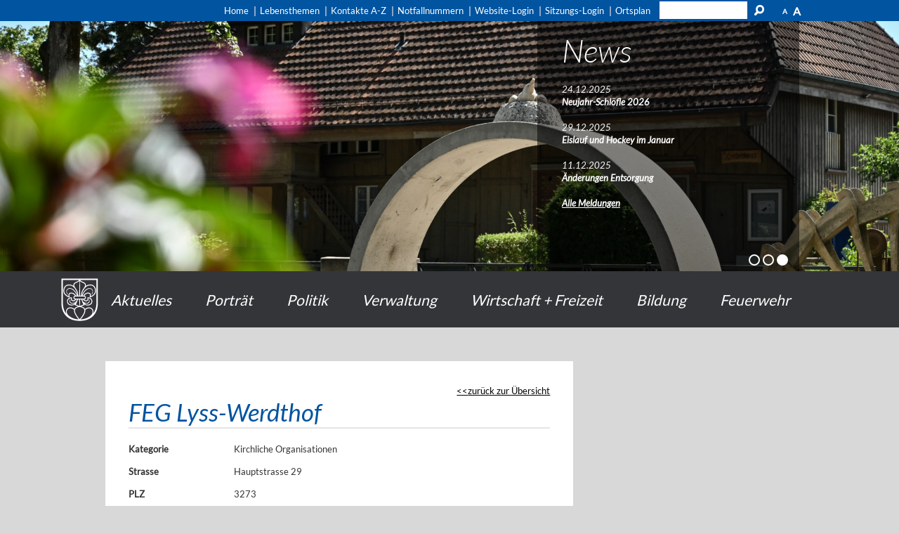

--- FILE ---
content_type: text/html; charset=utf-8
request_url: https://www.lyss.ch/de/vereinsverzeichnis/detail/detail.php?i=64
body_size: 5885
content:
<!DOCTYPE html>
<html lang="de" class="pagestatus-init no-js scrolled-top"><head><title>Vereinsverzeichnis: FEG Lyss-Werdthof</title><!--
      Diese Seite wurde mit Weblication® CMS erstellt.
      Weblication® ist ein Produkt der Scholl Communications AG in 77694 Kehl.
      Weitere Informationen finden Sie unter https://www.weblication.de bzw. https://scholl.de.
    --><meta name="Keywords" content="Vereinsverzeichnis"/><meta name="Description" content="Vereinsverzeichnis Detail"/><meta name="Robots" content="index, noodp" /><meta charset="UTF-8" /><meta name="viewport" content="width=device-width, initial-scale=1"/><meta name="format-detection" content="telephone=no"/><meta name="Generator" content="Weblication® CMS"/><!--[if IE]><meta http-equiv="x-ua-compatible" content="IE=edge" /><![endif]--><meta name="google-site-verification" content="-kGifHi5LkuSFVxEiyI06dbo5TcHiUoTdvIR8WTqoiM"/><meta name="geo.region" content="ch-be"/><meta name="geo.placename" content="Marktplatz 6, 3250 Lyss, Schweiz"/><meta name="geo.position" content="47.0737510;7.3057170"/><link rel="shortcut icon" href="/wGlobal/wGlobal/layout/images/favicon.ico"/><link rel="icon" href="/wGlobal/wGlobal/layout/images/favicon.ico"/><script type="text/javascript">wNavidStandard='';wProjectPath='/de';lightboxType='wLightbox'; </script><link rel="stylesheet" href="/wGlobal/wGlobal/layout/styles/optimized/design_42572ffa726ec5e313aacca73369fb88.css?1763560809"/><script>var wCe = "a3302d";</script><script src="/format/lib/js/shared.lib.js"></script><script src="/wGlobal/wGlobal/layout/scripts/items/jquery.js"></script><script src="/wGlobal/wGlobal/layout/scripts/optimized/css.js"></script><script src="/wGlobal/wGlobal/layout/scripts/optimized/ui.js"></script><script src="/wGlobal/wGlobal/layout/scripts/optimized/design.js"></script><script src="/wGlobal/wGlobal/layout/scripts/items/optimized/bannerSlider.js"></script><!--[if lt IE 9]><link rel="/wGlobal/wGlobal/layout/styles/items/jquery.fancybox" type="text/css" /><![endif]--><!--[if lt IE 9]><script type="text/javascript" src="/wGlobal/wGlobal/layout/scripts/items/jquery.js"></script><![endif]--><!--[if lt IE 9]><script type="text/javascript" src="/wGlobal/wGlobal/layout/scripts/items/jquery.fancybox.js"></script><![endif]--></head><body class="bodyFullLeft page-FullLeft project-de subdir-vereinsverzeichnis pfad-detail object-default navId-"><script src="/wGlobal/wGlobal/layout/scripts/items/parralax.js"></script><div class="fns_elementHide"><ul><li><a accesskey="0" href="/de/" title="Zur Startseite"> </a></li><li><a accesskey="1" href="#navigationMain" title="Zur Hauptnavigation"> </a></li><li><a accesskey="2" href="#blockLeftContentRight" title="Zum Inhalt dieser Seite"> </a></li><li><a accesskey="3" href="/de/kontakt/" title="Zum Kontaktformular"> </a></li><li><a accesskey="4" href="/de/sitemap/" title="Zum Inhaltsverzeichnis"> </a></li><li><a accesskey="5" href="javascript:document.getElementById('searchTerm').focus()" title="Zur Suche"> </a></li><li><a accesskey="6" href="#navigationMeta" title="Zur Metanavigation"> </a></li><li><a accesskey="7" href="#blockMainOuter" title="Zum Seitenanfang"> </a></li></ul></div><div id="blockMainOuter"><div id="blockMain"><div id="blockMainInner"><div id="blockTop"><div id="blockTopInner"><div style="display:none;color:white" class="loginMobile"><a href="/de/login/">LOGIN</a></div><div id="searchBox"><form id="frmSearch" method="get" action="/de/search/"><dl class="form"><dt><label for="searchTermGlobal">Suchbegriff</label></dt><dd><input type="text" class="searchTerm" id="searchTermGlobal" name="searchTerm" value=""/><input id="searchSubmit" type="image" title="Suchen" src="[data-uri]" alt="Suchen"/></dd></dl></form></div><div id="navigationMeta"><ul data-embedmode="embed"><li class="navLevel navLevel1 navLevelDefault navLevel1Default "><a class="navLevel navLevel1 navLevelDefault navLevel1Default " title="" href="/de/">Home</a></li><li class="navLevel navLevel1 navLevelDefault navLevel1Default "><a class="navLevel navLevel1 navLevelDefault navLevel1Default " title="" href="/de/verwaltung/lebenslagen/">Lebensthemen</a></li><li class="navLevel navLevel1 navLevelDefault navLevel1Default "><a class="navLevel navLevel1 navLevelDefault navLevel1Default " title="" href="/de/kontakte/?navid=193631193631">Kontakte A-Z</a></li><li class="navLevel navLevel1 navLevelDefault navLevel1Default "><a class="navLevel navLevel1 navLevelDefault navLevel1Default " title="" href="/de/kontakte/?kategorie_id=9&amp;navid=193631193631">Notfallnummern</a></li><li class="navLevel navLevel1 navLevelDefault navLevel1Default "><a class="navLevel navLevel1 navLevelDefault navLevel1Default " title="" href="/de/login/">Website-Login</a></li><li class="navLevel navLevel1 navLevelDefault navLevel1Default "><a class="navLevel navLevel1 navLevelDefault navLevel1Default " title="" href="https://mobile-cmi.gemeinde.ch/lyss">Sitzungs-Login</a></li><li class="navLevel navLevel1 navLevelDefault navLevel1Default "><a class="navLevel navLevel1 navLevelDefault navLevel1Default " title="" href="https://ortsplan.talus.ch/Lyss" target="_blank">Ortsplan</a></li></ul> </div></div></div><div id="blockBeforeLeftContentRight"><div id="blockBeforeLeftContentRightInner"><div id="blockBeforeFullLeft" class="blockBefore"><div id="blockBeforeFullLeftInner" class="blockBeforeInner"><div id="areaContent3Global"><div id="areaContent3Include" class="elementIncludeContentNavigation"><div class="elementContainerLayout elementContainerLayout_var51 parallax-window"><div class="elementStandard elementContent elementList elementList-bannerSlider elementList-bannerSlider_var5" id="list_7b5e8825"><div class="listBannerSlider_var5 numberChanges-1" id="bannerSlider_7b5e8825" data-fadetime="3" data-animation="fadeIn" data-animationduration="600" data-previewanimation="" data-preventeventsontouch="1" data-allowtouch="" data-embedtype="" data-numberentries="3" data-currententry="1" data-hasinit="0"><div class="listInner"><script type="text/javascript">/*<![CDATA[*/
              

                            function selectEntry_7b5e8825(position){
                                selectListEntryBannerSlider('7b5e8825', position);
                            }

                            jQuery(document).ready(function(){
                            var initDelay = ('' == '' ? 0 : parseInt('') * 1000);
                            if('' != ''){
                                window.bannerSliderObjects['7b5e8825'] = {};
                                selectListEntryBannerSlider('7b5e8825', parseInt(), {'animation' : 'none'});
                            }
                            window.setTimeout(function(){
                                initBannerSlider('7b5e8825');
                            }, initDelay);
                            });

                        /*]]>*/</script><div class="listEntries listEntries3"><div class="listEntriesInner" id="listEntries_7b5e8825"><div class="listEntry listEntry_1 listEntrySelected listEntrySelectedInit listEntryProgress listEntryObject-slide listEntryObject-slide_var0"><div class="listEntryInner"><div class="listEntryImage" style="background-image: url(/wAssets/img/slides/startseite/Banner-2025/erlebelyss_web-108.jpg); background-position: 0% 50%; background-repeat: no-repeat; background-size: 100%; float: left; width:100%; height: 360px;  display: block;"></div><div class="wrapperInfo"><div class="listEntryInfoLayer"><div class="listEntryTitle">News</div><div class="listEntryDescription"><i>24.12.2025</i><br/><strong><a class='publikation' href='/de/aktuelles/meldungen/Neujahrs-Schloefle26.php'>Neujahr-Schlöfle 2026</a></strong><br/><br/><i>29.12.2025</i><br/><strong><a class='publikation' href='/de/aktuelles/meldungen/Eislauf-Januar.php'>Eislauf und Hockey im Januar</a></strong><br/><br/><i>11.12.2025</i><br/><strong><a class='publikation' href='/de/aktuelles/meldungen/Kehrichtentsorgung-ueber-Weihnachten-und-Neujahr.php'>Änderungen Entsorgung</a></strong><br/><br/><strong><a href='/de/aktuelles/index.php'>Alle Meldungen</a></strong><br/><br/></div><span class="invisible"> </span></div></div></div></div><div class="listEntry listEntry_2 listEntryObject-slide listEntryObject-slide_var0"><div class="listEntryInner"><div class="listEntryImage" style="background-image: url(/wAssets/img/slides/startseite/Banner-2025/erlebelyss-41.jpg); background-position: 0% 50%; background-repeat: no-repeat; background-size: 100%; float: left; width:100%; height: 360px;  display: block;"></div><div class="wrapperInfo"><div class="listEntryInfoLayer"><div class="listEntryTitle">Veranstaltungen</div><div class="listEntryDescription"><i>09.01.2026</i><br/><strong><a href='/de/veranstaltungen/detail/detail.php?i=3569' class='publikation'>Theaterverein teatrolyssimo Lyss - Komödie "Rollator online"</a></strong><br/><br/><i>18.01.2026</i><br/><strong><a href='/de/veranstaltungen/detail/detail.php?i=3693' class='publikation'>Winterexkursion</a></strong><br/><br/><i>20.01.2026</i><br/><strong><a href='/de/veranstaltungen/detail/detail.php?i=3712' class='publikation'>Generationen-Treff im Sieberhuus</a></strong><br/><br/><strong><a href='/de/veranstaltungen/index.php'>Alle Veranstaltungen</a></strong><br/><br/></div><span class="invisible"> </span></div></div></div></div><div class="listEntry listEntry_3 listEntryObject-slide listEntryObject-slide_var0"><div class="listEntryInner"><div class="listEntryImage" style="background-image: url(/wAssets/img/slides/startseite/Banner-2025/erlebelyss-10.jpg); background-position: 0% 50%; background-repeat: no-repeat; background-size: 100%; float: left; width:100%; height: 360px;  display: block;"></div><div class="wrapperInfo"><div class="listEntryInfoLayer"><div class="listEntryTitle">News</div><div class="listEntryDescription"><i>24.12.2025</i><br/><strong><a class='publikation' href='/de/aktuelles/meldungen/Neujahrs-Schloefle26.php'>Neujahr-Schlöfle 2026</a></strong><br/><br/><i>29.12.2025</i><br/><strong><a class='publikation' href='/de/aktuelles/meldungen/Eislauf-Januar.php'>Eislauf und Hockey im Januar</a></strong><br/><br/><i>11.12.2025</i><br/><strong><a class='publikation' href='/de/aktuelles/meldungen/Kehrichtentsorgung-ueber-Weihnachten-und-Neujahr.php'>Änderungen Entsorgung</a></strong><br/><br/><strong><a href='/de/aktuelles/index.php'>Alle Meldungen</a></strong><br/><br/></div><span class="invisible"> </span></div></div></div></div></div></div><div class="listMoverBack" onclick="selectEntry_7b5e8825('-')"><div class="listMoverBackInner"> </div></div><div class="listMoverForward" onclick="selectEntry_7b5e8825('+')"><div class="listMoverForwardInner"> </div></div><div class="wrapperInfo"><div class="listEntriesPreview listEntriesPreview3"><div class="listEntriesPreviewInner" id="listEntriesPreview_7b5e8825"><div class="listEntry listEntrySelected listEntrySelectedInit listEntryProgress listEntryObject-slide listEntryObject-slide_var0" onclick="selectEntry_7b5e8825(1);" id="entryPreview_7b5e8825_1"><div class="listEntryInner"><img src="/wAssets/img/slides/startseite/Banner-2025/weblication/wThumbnails/erlebelyss_web-108-0e581cde2fca842gba34725ccdd29713.jpg" alt="" height="32" width="48" class="listEntryImage" data-src2x="/wAssets/img/slides/startseite/Banner-2025/weblication/wThumbnails/erlebelyss_web-108-0e581cde2fca842gba34725ccdd29713@2x.jpg" /><div class="listEntryInfoLayer"><div class="listEntryTitle">News</div><div class="listEntryDescription"><p>news<br/></p></div><span class="listEntryPosition">1</span></div></div></div><div class="listEntry listEntryObject-slide listEntryObject-slide_var0" onclick="selectEntry_7b5e8825(2);" id="entryPreview_7b5e8825_2"><div class="listEntryInner"><img src="/wAssets/img/slides/startseite/Banner-2025/weblication/wThumbnails/erlebelyss-41-94aed167d7c95b6gb26b42bff659526e.jpg" alt="" height="32" width="48" class="listEntryImage" data-src2x="/wAssets/img/slides/startseite/Banner-2025/weblication/wThumbnails/erlebelyss-41-94aed167d7c95b6gb26b42bff659526e@2x.jpg" /><div class="listEntryInfoLayer"><div class="listEntryTitle">Veranstaltungen</div><div class="listEntryDescription"><p>events<br/></p></div><span class="listEntryPosition">2</span></div></div></div><div class="listEntry listEntryObject-slide listEntryObject-slide_var0" onclick="selectEntry_7b5e8825(3);" id="entryPreview_7b5e8825_3"><div class="listEntryInner"><img src="/wAssets/img/slides/startseite/Banner-2025/weblication/wThumbnails/erlebelyss-10-ae7a845a1eb8fe2ge0f15286e26f2ff5.jpg" alt="" height="32" width="48" class="listEntryImage" data-src2x="/wAssets/img/slides/startseite/Banner-2025/weblication/wThumbnails/erlebelyss-10-ae7a845a1eb8fe2ge0f15286e26f2ff5@2x.jpg" /><div class="listEntryInfoLayer"><div class="listEntryTitle">News</div><div class="listEntryDescription"><p>news</p></div><span class="listEntryPosition">3</span></div></div></div></div></div></div></div></div> </div></div></div><div class="elementIncludeContentPage" id="pageContent3"><!--CONTENT:START--><!--CONTENT:STOP--></div></div><div id="navigationMain"><div id="logo"><a id="logo" href="/de/" title="Zur Startseite"><img src="/wGlobal/wGlobal/layout/images/Wappen.png" alt=""/></a></div><ul data-togglerText="Navigation" class="navLevelContainer navLevel1Container"><li class="navLevel navLevel1 navLevelOpen navLevel1Open aktuelles"><a href="/de/aktuelles/neuigkeiten/" class="navLevel navLevel1 navLevelOpen navLevel1Open" id="navpoint_811051811051" title="" onmouseover="wEmbedNavpoint('811051811051', '/de/wGlobal/content/dropdown/aktuelles.php', 'embed')">Aktuelles</a><div class="navLevel navLevel1 navLevel1Embed aktuelles" id="navEmbed_811051811051"> </div></li><li class="navLevel navLevel1 navLevelOpen navLevel1Open portrait"><a href="/de/portraet/Portraet.php" class="navLevel navLevel1 navLevelOpen navLevel1Open" id="navpoint_322920322920" title="" onmouseover="wEmbedNavpoint('322920322920', '/de/wGlobal/content/dropdown/portrait.php', 'embed')">Porträt</a><div class="navLevel navLevel1 navLevel1Embed portrait" id="navEmbed_322920322920"> </div></li><li class="navLevel navLevel1 navLevelOpen navLevel1Open politik"><a href="/de/politik/Startseite-Politik.php" class="navLevel navLevel1 navLevelOpen navLevel1Open" id="navpoint_515086515086" title="" onmouseover="wEmbedNavpoint('515086515086', '/de/wGlobal/content/dropdown/politik.php', 'embed')">Politik</a><div class="navLevel navLevel1 navLevel1Embed politik" id="navEmbed_515086515086"> </div></li><li class="navLevel navLevel1 navLevelOpen navLevel1Open verwaltung"><a href="/de/verwaltung/Verwaltung.php" class="navLevel navLevel1 navLevelOpen navLevel1Open" id="navpoint_641902641902" title="" onmouseover="wEmbedNavpoint('641902641902', '/de/wGlobal/content/dropdown/verwaltung.php', 'embed')">Verwaltung</a><div class="navLevel navLevel1 navLevel1Embed verwaltung" id="navEmbed_641902641902"> </div></li><li class="navLevel navLevel1 navLevelOpen navLevel1Open wirtschaftundfreizeit"><a href="/de/wirtschaft-freizeit/Wirtschaft-Freizeit.php" class="navLevel navLevel1 navLevelOpen navLevel1Open" id="navpoint_592471592471" title="" onmouseover="wEmbedNavpoint('592471592471', '/de/wGlobal/content/dropdown/wirtschaft-und-freizeit.php', 'embed')">Wirtschaft + Freizeit</a><div class="navLevel navLevel1 navLevel1Embed wirtschaftundfreizeit" id="navEmbed_592471592471"> </div></li><li class="navLevel navLevel1 navLevelDefault navLevel1Default bildung"><a class="navLevel navLevel1 navLevelDefault navLevel1Default" href="/schule/" title="">Bildung</a></li><li class="navLevel navLevel1 navLevelDefault navLevel1Default "><a class="navLevel navLevel1 navLevelDefault navLevel1Default" href="/feuerwehr" title="">Feuerwehr</a></li></ul> </div></div></div><div id="blockLeftContentRight"><div id="blockLeftContentRightInner"><div id="blockContentFullLeft" class="blockContent"><div id="blockContentFullLeftInner" class="blockContentInner"><!--CONTENT:START--><div class='formWorkBacklink' style='text-align:right'><a href='/de/vereinsverzeichnis/'>zurück zur Übersicht</a></div><div  style="width:100%;" class="elementForm "><fieldset id="fieldset1"><dl class="formTable"> </dl></fieldset><h1>FEG Lyss-Werdthof</h1><fieldset><dl class="formTable"> <script>$('#fieldset1').hide();</script><dt id="dtKategorie"><label id="labKategorie">Kategorie </label></dt><dd id="ddKategorie">Kirchliche Organisationen</dd><dt id="dtStrasse"><label id="labStrasse">Strasse </label></dt><dd id="ddStrasse">Hauptstrasse 29</dd><dt id="dtPLZ"><label id="labPLZ">PLZ </label></dt><dd id="ddPLZ">3273</dd><dt id="dtOrt"><label id="labOrt">Ort </label></dt><dd id="ddOrt">Kappelen</dd><dt id="dtE-Mail"><label id="labE-Mail">E-Mail </label></dt><dd id="ddE-Mail"><a href="javascript:fns_base64_decodeEmail('ZGFuaWVsLmh1ZzVAYmx1ZXdpbi5jaA==','link');">E-Mail</a></dd><dt id="dtHomepage"><label id="labHomepage">Homepage </label></dt><dd id="ddHomepage"><a target='_blank' title='http://www.feg-lyss.ch' href='http://www.feg-lyss.ch'>http://www.feg-lyss.ch</a><br/></dd><div id="map" style="width:100%;height:400px;display:none;"></div><script type="text/javascript">
var geocoder;
var map;
function initMap() {
	geocoder = new google.maps.Geocoder();
	map = new google.maps.Map(document.getElementById('map'), {
    center: {lat: 47.074155, lng:  7.306681},
    mapTypeId: google.maps.MapTypeId.HYBRID,
    zoom: 13
  });
  codeAddress();
}

function codeAddress() {

    var address = "Hauptstrasse 29, 3273, Kappelen, ";
		geocoder.geocode( { 'address': address}, function(results, status) {
      if (status == google.maps.GeocoderStatus.OK) {
        map.setCenter(results[0].geometry.location);
        var marker = new google.maps.Marker({
            map: map,
            position: results[0].geometry.location
        });
        document.getElementById('map').style.display = "inherit";
      } else {
      	document.getElementById('map').style.display = "none";
        //alert('Geocode was not successful for the following reason: ' + status);
      }
    });
}

</script><script async defer src="https://maps.googleapis.com/maps/api/js?key=AIzaSyDGA3oMwecphUP1GLNv7QH7eEOde1LDAiM&callback=initMap"></script></dl></fieldset></div> <!--CONTENT:STOP--><div id="areaContent6Global"><!--CONTENT:START--><!--CONTENT:STOP--></div></div></div><div id="blockRight"><div id="blockRightInner"><div id="areaContent2Global"><div id="areaContent2Include" class="elementIncludeContentNavigation"></div><div class="elementIncludeContentPage" id="pageContent2"><!--CONTENT:START--><!--CONTENT:STOP--></div></div><div id="navigationSub"></div> <div id="areaContent4Global"><div id="areaContent4Include" class="elementIncludeContentNavigation"></div></div></div></div></div></div></div></div></div></div><div id="blockBottom"><div id="blockBottomInner"><div id="areaContent5Global"><div id="Fussbereich" data-title="Fußbereich" class="elementStandard elementSection elementSection_var0 elementSectionBackgroundColor_var60 elementSectionMargin_var0 elementSectionPadding_var0"><div class="sectionInner"><div data-title="" class="elementStandard elementSection elementSection_var0 elementSectionPadding_var20 elementSectionMargin_var20"><div class="sectionInner"></div></div><div class="elementStandard elementContent elementText elementText_var0"><p class="alignCenter"><a href="/de/barrierefrei/" title="Barrierefrei">Barrierefrei</a> | <a href="/de/sitemap/" title="Sitemap">Sitemap</a> | <a href="/de/impressum/" title="Impressum">Impressum</a> | <a href="/de/datenschutz/" title="Datenschutz">Datenschutz</a> | <a href="/de/datenschutz/nutzungsbedingungen.php" title="AGBs">Nutzungsbedingungen / AGB</a> | <a href="/de/kontakt/" title="Kontakt">Kontakt</a> | <a href="javascript:wOpenPrintPreview(800,600)" title="Seite Drucken">Seite Drucken</a></p> </div></div></div><div id="Adresszeile" data-title="Adresszeile" class="elementStandard elementSection elementSection_var0 elementSectionBackgroundColor_var10000 elementSectionMargin_var0 elementSectionPadding_var0"><div class="sectionInner"><div class="elementStandard elementContent elementText elementText_var0"><p class="alignCenter">Gemeinde <strong>Lyss</strong> | Marktplatz 6 | Postfach 368 | 3250 Lyss | 032 387 01 11 | gemeinde(at)lyss.ch <br/></p> </div></div></div><div id="Ortsplan" data-title="Ortsplan" class="elementStandard elementSection elementSection_var111 elementSectionMargin_var0 elementSectionPadding_var0 elementSectionInnerWidth_var100"><div class="sectionInner"><iframe id="kartenfenster" height="500" style="width:100%;" frameborder="0" name="kartenfenster" src="/format/lib/php/formWorkExtensions/rsw/standortausgabe.php?lg=7.305758&amp;bg=47.073688"></iframe> </div></div><div id="Datenschutz" data-title="Datenschutz" class="elementStandard elementSection elementSection_var0 elementSectionBackgroundColor_var60 elementSectionMargin_var0 elementSectionPadding_var0"><div class="sectionInner"><div class="elementStandard elementContent elementText elementText_var0"><p>© 2026 Gemeinde Lyss, Alle Rechte vorbehalten. Mit der Benutzung dieser Website akzeptieren Sie die "<a href="/de/datenschutz/" title="Allgemeinen rechtlichen Bestimmungen">Allgemeinen rechtlichen Bestimmungen</a>".</p> </div></div></div></div></div></div><div id="blockPost"><div id="blockPostInner"><div id="areaContent7Global"><!--CONTENT:START--><!--CONTENT:STOP--></div></div></div></div><div id="cookieNotice"><p>Hinweis zur Verwendung von Cookies. Um unsere Webseite für Sie optimal zu gestalten und fortlaufend verbessern zu können, verwenden wir Cookies. Durch die weitere Nutzung der Webseite stimmen Sie der Verwendung von Cookies zu. Weitere Informationen hierzu erhalten Sie in unseren <a href="/de/datenschutz/">Datenschutzinformationen</a>.
<button id="cookieNoticeCloser" onclick="document.cookie = 'hideCookieNotice=1;path=/;expires=Fri, 31 Dec 9999 23:59:59 GMT';jQuery('#cookieNotice').slideUp()">OK</button></p></div></body></html>